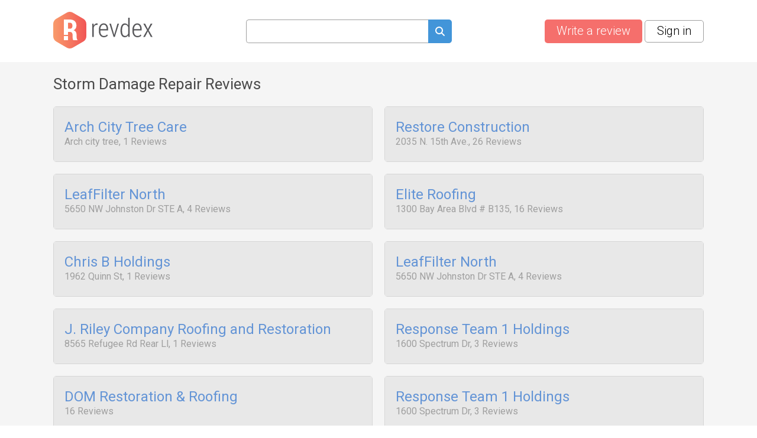

--- FILE ---
content_type: text/html; charset=utf-8
request_url: https://www.revdex.com/category/storm-damage-repair/16251452
body_size: 5036
content:
<!DOCTYPE html>
<html lang="en">
<head>
    
	<title>Storm Damage Repair Reviews | Revdex.com</title>
    <link rel="preconnect" href="//fonts.gstatic.com">
    <link rel="preconnect" href="//www.google-analytics.com">
    <link rel="preconnect" href="//adservice.google.com">
    <link rel="preconnect" href="//www.google.com">
	<meta http-equiv="Content-Type" content="text/html; charset=UTF-8" />
	<meta name="description" content="FREE detailed review on Storm Damage Repair. Free-hand consumer reviews, recommendations, ratings and complaints of the local businesses." />
	<meta name="keywords" content="" />
	<meta name="viewport" content="width=device-width, user-scalable=yes, initial-scale=1, minimum-scale=1,maximum-scale=2">
	<meta name="apple-mobile-web-app-capable" content="yes">	
    <link rel="next" href="/category/storm-damage-repair/16251452/page/2" /><link rel="canonical" href="https://www.revdex.com/category/storm-damage-repair/16251452" />
    
    <link rel="apple-touch-icon" sizes="180x180" href="/themes/revdex/img/favicons/apple-touch-icon.png?v=1">
<link rel="icon" type="image/png" sizes="32x32" href="/themes/revdex/img/favicons/favicon-32x32.png?v=1">
<link rel="icon" type="image/png" sizes="16x16" href="/themes/revdex/img/favicons/favicon-16x16.png?v=1">
<link rel="manifest" href="/themes/revdex/img/favicons/site.webmanifest?v=1">
<link rel="mask-icon" href="/themes/revdex/img/favicons/safari-pinned-tab.svg?v=1" color="#5bbad5">
<link rel="shortcut icon" href="/themes/revdex/img/favicons/favicon.ico?v=1">
<meta name="msapplication-TileColor" content="#603cba">
<meta name="theme-color" content="#ffffff">
    <style>
    
    ins { text-decoration:none; width:100% }
    .advertisement {
        display:flex;
        width:100%;
        flex-direction:column;
        align-items:center;
        justify-content:flex-start;
        padding-bottom:40px;
        box-sizing:border-box;
        position:relative;
    }
    .advertisement > div {
    	height:40px;
    	display:flex;
    	box-sizing:border-box;
    	align-items:flex-end;
    	font-size:11px;
    	color:#8a8d92;
    	padding-bottom:5px;
    }
    .advertisement > code {
    	width:100%;
    	box-sizing:border-box;
    	display:flex;
        justify-content:center;
        align-items:center;
    }
    .ads-top,
    .ads-footer {
		width:100%;
        max-width: 970px;
        height: 90px;
    }
    .ads-inner {
        max-width: 655px;
    }
	.ads-top {
		min-height:90px;
	}
    .ads-footer {
        min-height:250px;
    }
	#adsPlace-top {
		min-height:90px;
		display:flex;
		align-items:center;
		justify-content:center;
	}
    @media all and (max-width: 510px) {
        .ads-inner, .ads-top, .ads-footer {
            max-width:320px;
        }
    }
    @media all and (max-width: 465px) {
        .ads-inner {
            max-width:272px;
        }
    }
    </style>
	<link rel="stylesheet" href="/css/96b3597082d9639536b74dbbddb6ab79.css" media="all" />
    <script>
        (function (list) {
            while ( path = list.pop() )
            {
                var link = document.createElement( "link" );
                link.rel = "stylesheet"; 
                link.href= path;
                document.getElementsByTagName('head')[0].appendChild( link );
            }
        })(["//fonts.googleapis.com/css?family=Roboto:100,300,400,700"]);
        var onload = [];
        var $ = function ( cb ) {
            onload.push( cb );
        };
    </script>

    <!-- Google tag (gtag.js) -->
    <script async src="https://www.googletagmanager.com/gtag/js?id=G-D4NBYSMK7Y"></script>
    <script>
      window.dataLayer = window.dataLayer || [];
      function gtag(){dataLayer.push(arguments);}
      gtag('js', new Date());

      gtag('config', 'G-D4NBYSMK7Y');
    </script>

</head>
<body class="">
	
	<div id="layer-source">
	<div class="layer">
		<div class="overlay"></div>
		<table class="layer">
			<tr>
				<td class="layer">
					<table class="layer-wrapper">
						<tr>
							<td class="layer-wrapper">
								<div class="layer-window">
									<a href="#" class="close" onclick="return layer.close()"></a>
									<div class="layer-content">
										<div class="loader"></div>
									</div>
								</div>
							</td>
						</tr>
					</table>
				</td>
			</tr>
		</table>
	</div>
</div>

    

	<header class="top other content-width">
	<a href="/" class="logo">
		<img src="/themes/revdex/img/logos/logo-gray.svg" alt="Revdex.com" width="168" height="62" />
	</a>
	<div class="top-search" style="text-align:center;">
		<form method="get" action="/search">
			<input type="text" aria-label="Search query" name="q" value="" class="search-fld"><a href="#" aria-label="Submit search query" onclick="$('.top-search form').submit();return false;"><spam class="icon-search search-btn" alt="search"></span></a>
		</form>
        <span class="mobile-icon-close" onclick="$('header.top').toggleClass('open-search')"></span>
	</div>
    <div class="buttons">
        <a href="/add" aria-label="Write a review" class="btn btn-red like-search">Write a review</a> &nbsp;
        
    <a href="#" class="btn btn-white" onclick="return layer.create('/layer/login');">Sign in</a>


        <a href="#" class="search-button" onclick="$('header.top').toggleClass('open-search'); $('header.top input[name=q]').val('').focus(); return false"></a>
    </div>
</header>

<div class="index">
	<div class="content-width">
		<div style="float:right">					</div>
        
        
            <h1>Storm Damage Repair Reviews</h1>
        
        
		<ul id="list" class="freewall">

    <li class="block brick company">
    <div>
            <div class="mid">
                <a href="/reviews/arch-city-tree-care/l19945936" class="title">Arch City Tree Care</a>
                <div class="info">
                    
						
                            Arch city tree,  1 Reviews
							
						
                    
                </div>
                <div class="txt">
                    
                    
                    
                </div>
            </div>
            <hr/>
            <div class="foot">
                <div class="stars">
                    <div>Company rating&nbsp;</div>
                    <div class="star star%rating"></div>
                </div>
                <div class="ilabel reply not-hover"><i></i> 1</div>
            </div>
        </div>
    </li>

    <li class="block brick company">
    <div>
            <div class="mid">
                <a href="/reviews/restore-construction/l18368455" class="title">Restore Construction</a>
                <div class="info">
                    
						
                            2035 N. 15th Ave.,  26 Reviews
							
						
                    
                </div>
                <div class="txt">
                    
                    
                    
                </div>
            </div>
            <hr/>
            <div class="foot">
                <div class="stars">
                    <div>Company rating&nbsp;</div>
                    <div class="star star%rating"></div>
                </div>
                <div class="ilabel reply not-hover"><i></i> 26</div>
            </div>
        </div>
    </li>

    <li class="block brick company">
    <div>
            <div class="mid">
                <a href="/reviews/leaffilter-north/l18364584" class="title">LeafFilter North</a>
                <div class="info">
                    
						
                            5650 NW Johnston Dr STE A,  4 Reviews
							
						
                    
                </div>
                <div class="txt">
                    
                    
                    
                </div>
            </div>
            <hr/>
            <div class="foot">
                <div class="stars">
                    <div>Company rating&nbsp;</div>
                    <div class="star star%rating"></div>
                </div>
                <div class="ilabel reply not-hover"><i></i> 4</div>
            </div>
        </div>
    </li>

    <li class="block brick company">
    <div>
            <div class="mid">
                <a href="/reviews/elite-roofing/l18356048" class="title">Elite Roofing</a>
                <div class="info">
                    
						
                            1300 Bay Area Blvd # B135,  16 Reviews
							
						
                    
                </div>
                <div class="txt">
                    
                    
                    
                </div>
            </div>
            <hr/>
            <div class="foot">
                <div class="stars">
                    <div>Company rating&nbsp;</div>
                    <div class="star star%rating"></div>
                </div>
                <div class="ilabel reply not-hover"><i></i> 16</div>
            </div>
        </div>
    </li>

    <li class="block brick company">
    <div>
            <div class="mid">
                <a href="/reviews/chris-b-holdings/l18347064" class="title">Chris B Holdings</a>
                <div class="info">
                    
						
                            1962 Quinn St,  1 Reviews
							
						
                    
                </div>
                <div class="txt">
                    
                    
                    
                </div>
            </div>
            <hr/>
            <div class="foot">
                <div class="stars">
                    <div>Company rating&nbsp;</div>
                    <div class="star star%rating"></div>
                </div>
                <div class="ilabel reply not-hover"><i></i> 1</div>
            </div>
        </div>
    </li>

    <li class="block brick company">
    <div>
            <div class="mid">
                <a href="/reviews/leaffilter-north/l18309315" class="title">LeafFilter North</a>
                <div class="info">
                    
						
                            5650 NW Johnston Dr STE A,  4 Reviews
							
						
                    
                </div>
                <div class="txt">
                    
                    
                    
                </div>
            </div>
            <hr/>
            <div class="foot">
                <div class="stars">
                    <div>Company rating&nbsp;</div>
                    <div class="star star%rating"></div>
                </div>
                <div class="ilabel reply not-hover"><i></i> 4</div>
            </div>
        </div>
    </li>

    <li class="block brick company">
    <div>
            <div class="mid">
                <a href="/reviews/j-riley-company-roofing-and-restoration/l18293159" class="title">J. Riley Company Roofing and Restoration</a>
                <div class="info">
                    
						
                            8565 Refugee Rd Rear Ll,  1 Reviews
							
						
                    
                </div>
                <div class="txt">
                    
                    
                    
                </div>
            </div>
            <hr/>
            <div class="foot">
                <div class="stars">
                    <div>Company rating&nbsp;</div>
                    <div class="star star%rating"></div>
                </div>
                <div class="ilabel reply not-hover"><i></i> 1</div>
            </div>
        </div>
    </li>

    <li class="block brick company">
    <div>
            <div class="mid">
                <a href="/reviews/response-team-1-holdings/l18281181" class="title">Response Team 1 Holdings</a>
                <div class="info">
                    
						
                            1600 Spectrum Dr,  3 Reviews
							
						
                    
                </div>
                <div class="txt">
                    
                    
                    
                </div>
            </div>
            <hr/>
            <div class="foot">
                <div class="stars">
                    <div>Company rating&nbsp;</div>
                    <div class="star star%rating"></div>
                </div>
                <div class="ilabel reply not-hover"><i></i> 3</div>
            </div>
        </div>
    </li>

    <li class="block brick company">
    <div>
            <div class="mid">
                <a href="/reviews/dom-restoration-roofing/18271589" class="title">DOM Restoration & Roofing</a>
                <div class="info">
                    
						
                             16 Reviews
							

						
                    
                </div>
                <div class="txt">
                    
                    
                    
                </div>
            </div>
            <hr/>
            <div class="foot">
                <div class="stars">
                    <div>Company rating&nbsp;</div>
                    <div class="star star%rating"></div>
                </div>
                <div class="ilabel reply not-hover"><i></i> 16</div>
            </div>
        </div>
    </li>

    <li class="block brick company">
    <div>
            <div class="mid">
                <a href="/reviews/response-team-1-holdings/l18239499" class="title">Response Team 1 Holdings</a>
                <div class="info">
                    
						
                            1600 Spectrum Dr,  3 Reviews
							
						
                    
                </div>
                <div class="txt">
                    
                    
                    
                </div>
            </div>
            <hr/>
            <div class="foot">
                <div class="stars">
                    <div>Company rating&nbsp;</div>
                    <div class="star star%rating"></div>
                </div>
                <div class="ilabel reply not-hover"><i></i> 3</div>
            </div>
        </div>
    </li>

    <li class="block brick company">
    <div>
            <div class="mid">
                <a href="/reviews/elite-roofing/l18235084" class="title">Elite Roofing</a>
                <div class="info">
                    
						
                            1300 Bay Area Blvd # B135,  16 Reviews
							
						
                    
                </div>
                <div class="txt">
                    
                    
                    
                </div>
            </div>
            <hr/>
            <div class="foot">
                <div class="stars">
                    <div>Company rating&nbsp;</div>
                    <div class="star star%rating"></div>
                </div>
                <div class="ilabel reply not-hover"><i></i> 16</div>
            </div>
        </div>
    </li>

    <li class="block brick company">
    <div>
            <div class="mid">
                <a href="/reviews/me-restoration/l18234979" class="title">M&E Restoration</a>
                <div class="info">
                    
						
                             1 Reviews
							
						
                    
                </div>
                <div class="txt">
                    
                    
                    
                </div>
            </div>
            <hr/>
            <div class="foot">
                <div class="stars">
                    <div>Company rating&nbsp;</div>
                    <div class="star star%rating"></div>
                </div>
                <div class="ilabel reply not-hover"><i></i> 1</div>
            </div>
        </div>
    </li>

    <li class="block brick company">
    <div>
            <div class="mid">
                <a href="/reviews/a1-hoosier-construction/l18227903" class="title">A1 Hoosier Construction</a>
                <div class="info">
                    
						
                            419 W Pike St,  1 Reviews
							
						
                    
                </div>
                <div class="txt">
                    
                    
                    
                </div>
            </div>
            <hr/>
            <div class="foot">
                <div class="stars">
                    <div>Company rating&nbsp;</div>
                    <div class="star star%rating"></div>
                </div>
                <div class="ilabel reply not-hover"><i></i> 1</div>
            </div>
        </div>
    </li>

    <li class="block brick company">
    <div>
            <div class="mid">
                <a href="/reviews/lifetime-quality-restoration-and-construction/l18223227" class="title">Lifetime Quality Restoration And Construction</a>
                <div class="info">
                    
						
                            750 Cross Pointe Rd Ste B,  8 Reviews
							
						
                    
                </div>
                <div class="txt">
                    
                    
                    
                </div>
            </div>
            <hr/>
            <div class="foot">
                <div class="stars">
                    <div>Company rating&nbsp;</div>
                    <div class="star star%rating"></div>
                </div>
                <div class="ilabel reply not-hover"><i></i> 8</div>
            </div>
        </div>
    </li>

    <li class="block brick company">
    <div>
            <div class="mid">
                <a href="/reviews/j-riley-company-roofing-and-restoration/l18180574" class="title">J. Riley Company Roofing and Restoration</a>
                <div class="info">
                    
						
                            8565 Refugee Rd Rear Ll,  2 Reviews
							
						
                    
                </div>
                <div class="txt">
                    
                    
                    
                </div>
            </div>
            <hr/>
            <div class="foot">
                <div class="stars">
                    <div>Company rating&nbsp;</div>
                    <div class="star star%rating"></div>
                </div>
                <div class="ilabel reply not-hover"><i></i> 2</div>
            </div>
        </div>
    </li>

    <li class="block brick company">
    <div>
            <div class="mid">
                <a href="/reviews/armor-xteriors/l18166417" class="title">Armor Xteriors</a>
                <div class="info">
                    
						
                            PO Box 951,  1 Reviews
							
						
                    
                </div>
                <div class="txt">
                    
                    
                    
                </div>
            </div>
            <hr/>
            <div class="foot">
                <div class="stars">
                    <div>Company rating&nbsp;</div>
                    <div class="star star%rating"></div>
                </div>
                <div class="ilabel reply not-hover"><i></i> 1</div>
            </div>
        </div>
    </li>

    <li class="block brick company">
    <div>
            <div class="mid">
                <a href="/reviews/capital-construction-services/l18161617" class="title">Capital Construction Services</a>
                <div class="info">
                    
						
                            100 E Whitestone Blvd Ste 148-302,  1 Reviews
							
						
                    
                </div>
                <div class="txt">
                    
                    
                    
                </div>
            </div>
            <hr/>
            <div class="foot">
                <div class="stars">
                    <div>Company rating&nbsp;</div>
                    <div class="star star%rating"></div>
                </div>
                <div class="ilabel reply not-hover"><i></i> 1</div>
            </div>
        </div>
    </li>

    <li class="block brick company">
    <div>
            <div class="mid">
                <a href="/reviews/valiant-roofing/l18145795" class="title">Valiant Roofing</a>
                <div class="info">
                    
						
                            2039 Sherman Rd,  1 Reviews
							
						
                    
                </div>
                <div class="txt">
                    
                    
                    
                </div>
            </div>
            <hr/>
            <div class="foot">
                <div class="stars">
                    <div>Company rating&nbsp;</div>
                    <div class="star star%rating"></div>
                </div>
                <div class="ilabel reply not-hover"><i></i> 1</div>
            </div>
        </div>
    </li>

    <li class="block brick company">
    <div>
            <div class="mid">
                <a href="/reviews/leaffilter-north/l18144426" class="title">LeafFilter North</a>
                <div class="info">
                    
						
                            2144 Brighton Henrietta Town Line Rd Ste 400,  15 Reviews
							
						
                    
                </div>
                <div class="txt">
                    
                    
                    
                </div>
            </div>
            <hr/>
            <div class="foot">
                <div class="stars">
                    <div>Company rating&nbsp;</div>
                    <div class="star star%rating"></div>
                </div>
                <div class="ilabel reply not-hover"><i></i> 15</div>
            </div>
        </div>
    </li>

    <li class="block brick company">
    <div>
            <div class="mid">
                <a href="/reviews/response-team-1-holdings/l18126773" class="title">Response Team 1 Holdings</a>
                <div class="info">
                    
						
                            1600 Spectrum Dr,  3 Reviews
							
						
                    
                </div>
                <div class="txt">
                    
                    
                    
                </div>
            </div>
            <hr/>
            <div class="foot">
                <div class="stars">
                    <div>Company rating&nbsp;</div>
                    <div class="star star%rating"></div>
                </div>
                <div class="ilabel reply not-hover"><i></i> 3</div>
            </div>
        </div>
    </li>

</ul>
<div id="reply-source">
	<div class="reply-form" style="display:none;padding-bottom:80px;">
		<form action="/new_complaint" method="post" class="form itemreply" onsubmit="return checkGoogleRecaptchaForForm( this, function ( form ) { return formSubmit( form ); } );">
			<input type="hidden" name="replyID" value="" />	
			<input type="hidden" name="minlen" value="0" />
			<input type="hidden" name="company" value="%companyName">
			<input type="hidden" name="css-class" value="form.itemreply" />
			<input type="hidden" name="html-options" value="errors-no-delay" />
			<div class="errors no-bg-color">Empty reviews don't really do much!</div>
			<div class="fld">
			    <textarea name="txt" placeholder="Your reply" style="width:100%;height:140px"></textarea>
                <div class="msg"></div>
			</div>
			<div class="fld upload-files">
                <div class="ui">
                    <input type="file" name="file" multiple />
                    <img src="/themes/revdex/img/upload.svg" class="upload-image" alt="Upload here" title="Upload">
                    <span class="description">Increase visibility and credibility of your review by <div class="browse">adding a photo</div></span>
                </div>
                <div class="images">
                    <template class="upload-file-template">
                        <div class="file" id="">
                            <div class="thumb" style="background-image:url('/themes/revdex/img/upload-file.svg')"></div>
                            <div class="content">
                                <span class="name"></span>
                                <div class="split">
                                    <span class="status">Uploading</span>
                                    <div class="progress"><div></div></div>
                                </div>
                            </div>
                            <span class="delete">&#128473;</span>
                        </div>
                    </template>
                </div>
            </div>
			<div class="fld"></div>
			<div>
				<div aria-label="Reply" class="btn btn-green" onclick="$(this).closest('form.itemreply').submit();return false;">Reply</div>
				<div aria-label="Close" class="btn btn-red not-float" onclick="hideReply();return false"> Close </div>
			</div>
		</form>
	</div>
</div>
<nav class="pagination">
	<table><tr><td>
		<span class="prev active">&lsaquo;</span><span class="active">1</span><a href="/category/storm-damage-repair/16251452/page/2">2</a><a href="/category/storm-damage-repair/16251452/page/3">3</a><a href="/category/storm-damage-repair/16251452/page/4">4</a><a href="/category/storm-damage-repair/16251452/page/5">5</a><a href="/category/storm-damage-repair/16251452/page/6">6</a><a href="/category/storm-damage-repair/16251452/page/7">7</a><a href="/category/storm-damage-repair/16251452/page/8">8</a><a href="/category/storm-damage-repair/16251452/page/9">9</a><a href="/category/storm-damage-repair/16251452/page/2" class="next">&rsaquo;</a>
		
						
						
						
						
						
						
	</td></tr></table>
</nav>	
	</div>
</div>
<script>
    $(function() {
        var wall = new freewall(".freewall");
        wall.reset({
            selector: '.brick',
            animate: true,
            gutterX: 20,
            gutterY: 20,
            cellW: 250,
            cellH: 'auto',
            onResize: function() {
                wall.fitWidth();
            }
        });
        wall.fitWidth();
    })
</script>
<div class="foot-note">
	<div class="content-width">
		<a href="/list/a">A</a> | <a href="/list/b">B</a> | <a href="/list/c">C</a> | <a href="/list/d">D</a> | <a href="/list/e">E</a> | <a href="/list/f">F</a> | <a href="/list/g">G</a> | <a href="/list/h">H</a> | <a href="/list/i">I</a> | <a href="/list/j">J</a> | <a href="/list/k">K</a> | <a href="/list/l">L</a> | <a href="/list/m">M</a> | <a href="/list/n">N</a> | <a href="/list/o">O</a> | <a href="/list/p">P</a> | <a href="/list/q">Q</a> | <a href="/list/r">R</a> | <a href="/list/s">S</a> | <a href="/list/t">T</a> | <a href="/list/u">U</a> | <a href="/list/v">V</a> | <a href="/list/w">W</a> | <a href="/list/x">X</a> | <a href="/list/y">Y</a> | <a href="/list/z">Z</a> | <a href="/new-reviews">New</a> | <a href="/reviews-updated">Updated</a>
	</div>
</div>
<footer>
	<div class="content-width">
		<table>
			<tr>
				<td>
					<h3>About us</h3>
					<hr/>
					<span class="color-aaa">
                    Revdex's aim is to improve the connection between consumers and businesses. We provide the customers with an opportunity to browse and post the complaints and reviews 
                    about businesses and we make it easier for their voice to be heard by the companies.
						</span>
                </td>
				<td>
					<h3>Links</h3>
					<hr/>
					<a href="/">Home</a><br/>
					<a href="/terms">Terms of Use</a><br/>
					<a href="/policy">Privacy Policy</a><br/>
					<a href="/cookies">Cookie Policy</a><br/>
					<a href="/personal-data">Personal Data</a><br/>
					<a href="/useful-links">Useful Links</a><br/>
                </td>
				<td>
					<h3>Contact us</h3>
					<hr/> 
					<a href="/contact-us">Contact Us</a>
				</td>
			</tr>
			<tr>
				<td colspan="3" class="color-aaa">
					<br>
					This site is protected by reCAPTCHA and the Google
					<a href="https://policies.google.com/privacy" rel="noopener noreferrer nofollow">Privacy Policy</a> and
					<a href="https://policies.google.com/terms" rel="noopener noreferrer nofollow">Terms of Service</a> apply.
					<hr/>
					© 2026 Revdex all rights reserved
				</td>
			</tr>
		</table>
	</div>
</footer>


	<script>var PUBLIC_URL = '';</script>
	<script>

    $(function () {
        $( ".top-search input[name=q]" ).autocomplete({
            source: function( request, response ) {
                $.ajax({
                    url: "/ajax/company_autocomplete_sphx",
                    dataType: "json",
                    data: {
                      term: request.term
                    },
                    success: function( data ) {
                        response( data );
                    }
                });
            },
            minLength: 2,
            select: function( event, ui ) {
                setTimeout(function(){ $(event.target.form).submit(); }, 1);
            },
        }).autocomplete("instance")._renderItem = function( ul, item ) {
            return $( "<li>" )
                .append( "<div class='autocomplete-search-item'><div class='logo'>"+(item.logo ? "<img src='"+item.logo+"' />" : "")+"</div><div class='label'>" + item.label + "</div></div>" )
                .appendTo( ul );
        };
    });

</script>

	

    <script src="https://www.google.com/recaptcha/api.js?render=6Lc8RQYaAAAAALn1B-5zFHrrZlsa0LJCRJf3CJ2U"></script>
<script>
function checkGoogleRecaptchaForForm( form, successCallback )
{
    var isActive = true;
    
    if ( !isActive )
        return successCallback( form );
    
    grecaptcha.ready( function () {
        grecaptcha.execute('6Lc8RQYaAAAAALn1B-5zFHrrZlsa0LJCRJf3CJ2U').then(function (token) {
            if ( $(form).find( "input[name=google-recaptcha-token]" ).length == 0 )
            {
                $(form).append( '<input type="hidden" name="google-recaptcha-token">' );        
            }
            
            $(form).find( "input[name=google-recaptcha-token]" ).val( token );
            
            return successCallback( form );
        });
    });
    
    return false;
}
</script><style>.grecaptcha-badge { visibility: hidden; }</style>
    
	<script>
        (function () {
            var s = document.createElement( "script" );
            var r = false;
            s.type = 'text/javascript';
            s.src = "/js/c3ef14a9a799ba4372e33b1c5004eeb5.js?v=1768830053";
            s.onload = s.onreadystatechange = function() {
                if ( !r && ( !this.readyState || this.readyState == 'complete' ) )
                {
                    r = true;
                    while( cb = onload.pop() )
                    {
                        try{
                            cb();
                        }catch(e) {
                            console.log(e);
                        }
                    }
                }
            };
            document.getElementsByTagName('body')[0].appendChild( s );
        })();
	</script>
</body>
</html>


--- FILE ---
content_type: text/html; charset=utf-8
request_url: https://www.google.com/recaptcha/api2/anchor?ar=1&k=6Lc8RQYaAAAAALn1B-5zFHrrZlsa0LJCRJf3CJ2U&co=aHR0cHM6Ly93d3cucmV2ZGV4LmNvbTo0NDM.&hl=en&v=PoyoqOPhxBO7pBk68S4YbpHZ&size=invisible&anchor-ms=20000&execute-ms=30000&cb=n1q5nq4j28n
body_size: 48981
content:
<!DOCTYPE HTML><html dir="ltr" lang="en"><head><meta http-equiv="Content-Type" content="text/html; charset=UTF-8">
<meta http-equiv="X-UA-Compatible" content="IE=edge">
<title>reCAPTCHA</title>
<style type="text/css">
/* cyrillic-ext */
@font-face {
  font-family: 'Roboto';
  font-style: normal;
  font-weight: 400;
  font-stretch: 100%;
  src: url(//fonts.gstatic.com/s/roboto/v48/KFO7CnqEu92Fr1ME7kSn66aGLdTylUAMa3GUBHMdazTgWw.woff2) format('woff2');
  unicode-range: U+0460-052F, U+1C80-1C8A, U+20B4, U+2DE0-2DFF, U+A640-A69F, U+FE2E-FE2F;
}
/* cyrillic */
@font-face {
  font-family: 'Roboto';
  font-style: normal;
  font-weight: 400;
  font-stretch: 100%;
  src: url(//fonts.gstatic.com/s/roboto/v48/KFO7CnqEu92Fr1ME7kSn66aGLdTylUAMa3iUBHMdazTgWw.woff2) format('woff2');
  unicode-range: U+0301, U+0400-045F, U+0490-0491, U+04B0-04B1, U+2116;
}
/* greek-ext */
@font-face {
  font-family: 'Roboto';
  font-style: normal;
  font-weight: 400;
  font-stretch: 100%;
  src: url(//fonts.gstatic.com/s/roboto/v48/KFO7CnqEu92Fr1ME7kSn66aGLdTylUAMa3CUBHMdazTgWw.woff2) format('woff2');
  unicode-range: U+1F00-1FFF;
}
/* greek */
@font-face {
  font-family: 'Roboto';
  font-style: normal;
  font-weight: 400;
  font-stretch: 100%;
  src: url(//fonts.gstatic.com/s/roboto/v48/KFO7CnqEu92Fr1ME7kSn66aGLdTylUAMa3-UBHMdazTgWw.woff2) format('woff2');
  unicode-range: U+0370-0377, U+037A-037F, U+0384-038A, U+038C, U+038E-03A1, U+03A3-03FF;
}
/* math */
@font-face {
  font-family: 'Roboto';
  font-style: normal;
  font-weight: 400;
  font-stretch: 100%;
  src: url(//fonts.gstatic.com/s/roboto/v48/KFO7CnqEu92Fr1ME7kSn66aGLdTylUAMawCUBHMdazTgWw.woff2) format('woff2');
  unicode-range: U+0302-0303, U+0305, U+0307-0308, U+0310, U+0312, U+0315, U+031A, U+0326-0327, U+032C, U+032F-0330, U+0332-0333, U+0338, U+033A, U+0346, U+034D, U+0391-03A1, U+03A3-03A9, U+03B1-03C9, U+03D1, U+03D5-03D6, U+03F0-03F1, U+03F4-03F5, U+2016-2017, U+2034-2038, U+203C, U+2040, U+2043, U+2047, U+2050, U+2057, U+205F, U+2070-2071, U+2074-208E, U+2090-209C, U+20D0-20DC, U+20E1, U+20E5-20EF, U+2100-2112, U+2114-2115, U+2117-2121, U+2123-214F, U+2190, U+2192, U+2194-21AE, U+21B0-21E5, U+21F1-21F2, U+21F4-2211, U+2213-2214, U+2216-22FF, U+2308-230B, U+2310, U+2319, U+231C-2321, U+2336-237A, U+237C, U+2395, U+239B-23B7, U+23D0, U+23DC-23E1, U+2474-2475, U+25AF, U+25B3, U+25B7, U+25BD, U+25C1, U+25CA, U+25CC, U+25FB, U+266D-266F, U+27C0-27FF, U+2900-2AFF, U+2B0E-2B11, U+2B30-2B4C, U+2BFE, U+3030, U+FF5B, U+FF5D, U+1D400-1D7FF, U+1EE00-1EEFF;
}
/* symbols */
@font-face {
  font-family: 'Roboto';
  font-style: normal;
  font-weight: 400;
  font-stretch: 100%;
  src: url(//fonts.gstatic.com/s/roboto/v48/KFO7CnqEu92Fr1ME7kSn66aGLdTylUAMaxKUBHMdazTgWw.woff2) format('woff2');
  unicode-range: U+0001-000C, U+000E-001F, U+007F-009F, U+20DD-20E0, U+20E2-20E4, U+2150-218F, U+2190, U+2192, U+2194-2199, U+21AF, U+21E6-21F0, U+21F3, U+2218-2219, U+2299, U+22C4-22C6, U+2300-243F, U+2440-244A, U+2460-24FF, U+25A0-27BF, U+2800-28FF, U+2921-2922, U+2981, U+29BF, U+29EB, U+2B00-2BFF, U+4DC0-4DFF, U+FFF9-FFFB, U+10140-1018E, U+10190-1019C, U+101A0, U+101D0-101FD, U+102E0-102FB, U+10E60-10E7E, U+1D2C0-1D2D3, U+1D2E0-1D37F, U+1F000-1F0FF, U+1F100-1F1AD, U+1F1E6-1F1FF, U+1F30D-1F30F, U+1F315, U+1F31C, U+1F31E, U+1F320-1F32C, U+1F336, U+1F378, U+1F37D, U+1F382, U+1F393-1F39F, U+1F3A7-1F3A8, U+1F3AC-1F3AF, U+1F3C2, U+1F3C4-1F3C6, U+1F3CA-1F3CE, U+1F3D4-1F3E0, U+1F3ED, U+1F3F1-1F3F3, U+1F3F5-1F3F7, U+1F408, U+1F415, U+1F41F, U+1F426, U+1F43F, U+1F441-1F442, U+1F444, U+1F446-1F449, U+1F44C-1F44E, U+1F453, U+1F46A, U+1F47D, U+1F4A3, U+1F4B0, U+1F4B3, U+1F4B9, U+1F4BB, U+1F4BF, U+1F4C8-1F4CB, U+1F4D6, U+1F4DA, U+1F4DF, U+1F4E3-1F4E6, U+1F4EA-1F4ED, U+1F4F7, U+1F4F9-1F4FB, U+1F4FD-1F4FE, U+1F503, U+1F507-1F50B, U+1F50D, U+1F512-1F513, U+1F53E-1F54A, U+1F54F-1F5FA, U+1F610, U+1F650-1F67F, U+1F687, U+1F68D, U+1F691, U+1F694, U+1F698, U+1F6AD, U+1F6B2, U+1F6B9-1F6BA, U+1F6BC, U+1F6C6-1F6CF, U+1F6D3-1F6D7, U+1F6E0-1F6EA, U+1F6F0-1F6F3, U+1F6F7-1F6FC, U+1F700-1F7FF, U+1F800-1F80B, U+1F810-1F847, U+1F850-1F859, U+1F860-1F887, U+1F890-1F8AD, U+1F8B0-1F8BB, U+1F8C0-1F8C1, U+1F900-1F90B, U+1F93B, U+1F946, U+1F984, U+1F996, U+1F9E9, U+1FA00-1FA6F, U+1FA70-1FA7C, U+1FA80-1FA89, U+1FA8F-1FAC6, U+1FACE-1FADC, U+1FADF-1FAE9, U+1FAF0-1FAF8, U+1FB00-1FBFF;
}
/* vietnamese */
@font-face {
  font-family: 'Roboto';
  font-style: normal;
  font-weight: 400;
  font-stretch: 100%;
  src: url(//fonts.gstatic.com/s/roboto/v48/KFO7CnqEu92Fr1ME7kSn66aGLdTylUAMa3OUBHMdazTgWw.woff2) format('woff2');
  unicode-range: U+0102-0103, U+0110-0111, U+0128-0129, U+0168-0169, U+01A0-01A1, U+01AF-01B0, U+0300-0301, U+0303-0304, U+0308-0309, U+0323, U+0329, U+1EA0-1EF9, U+20AB;
}
/* latin-ext */
@font-face {
  font-family: 'Roboto';
  font-style: normal;
  font-weight: 400;
  font-stretch: 100%;
  src: url(//fonts.gstatic.com/s/roboto/v48/KFO7CnqEu92Fr1ME7kSn66aGLdTylUAMa3KUBHMdazTgWw.woff2) format('woff2');
  unicode-range: U+0100-02BA, U+02BD-02C5, U+02C7-02CC, U+02CE-02D7, U+02DD-02FF, U+0304, U+0308, U+0329, U+1D00-1DBF, U+1E00-1E9F, U+1EF2-1EFF, U+2020, U+20A0-20AB, U+20AD-20C0, U+2113, U+2C60-2C7F, U+A720-A7FF;
}
/* latin */
@font-face {
  font-family: 'Roboto';
  font-style: normal;
  font-weight: 400;
  font-stretch: 100%;
  src: url(//fonts.gstatic.com/s/roboto/v48/KFO7CnqEu92Fr1ME7kSn66aGLdTylUAMa3yUBHMdazQ.woff2) format('woff2');
  unicode-range: U+0000-00FF, U+0131, U+0152-0153, U+02BB-02BC, U+02C6, U+02DA, U+02DC, U+0304, U+0308, U+0329, U+2000-206F, U+20AC, U+2122, U+2191, U+2193, U+2212, U+2215, U+FEFF, U+FFFD;
}
/* cyrillic-ext */
@font-face {
  font-family: 'Roboto';
  font-style: normal;
  font-weight: 500;
  font-stretch: 100%;
  src: url(//fonts.gstatic.com/s/roboto/v48/KFO7CnqEu92Fr1ME7kSn66aGLdTylUAMa3GUBHMdazTgWw.woff2) format('woff2');
  unicode-range: U+0460-052F, U+1C80-1C8A, U+20B4, U+2DE0-2DFF, U+A640-A69F, U+FE2E-FE2F;
}
/* cyrillic */
@font-face {
  font-family: 'Roboto';
  font-style: normal;
  font-weight: 500;
  font-stretch: 100%;
  src: url(//fonts.gstatic.com/s/roboto/v48/KFO7CnqEu92Fr1ME7kSn66aGLdTylUAMa3iUBHMdazTgWw.woff2) format('woff2');
  unicode-range: U+0301, U+0400-045F, U+0490-0491, U+04B0-04B1, U+2116;
}
/* greek-ext */
@font-face {
  font-family: 'Roboto';
  font-style: normal;
  font-weight: 500;
  font-stretch: 100%;
  src: url(//fonts.gstatic.com/s/roboto/v48/KFO7CnqEu92Fr1ME7kSn66aGLdTylUAMa3CUBHMdazTgWw.woff2) format('woff2');
  unicode-range: U+1F00-1FFF;
}
/* greek */
@font-face {
  font-family: 'Roboto';
  font-style: normal;
  font-weight: 500;
  font-stretch: 100%;
  src: url(//fonts.gstatic.com/s/roboto/v48/KFO7CnqEu92Fr1ME7kSn66aGLdTylUAMa3-UBHMdazTgWw.woff2) format('woff2');
  unicode-range: U+0370-0377, U+037A-037F, U+0384-038A, U+038C, U+038E-03A1, U+03A3-03FF;
}
/* math */
@font-face {
  font-family: 'Roboto';
  font-style: normal;
  font-weight: 500;
  font-stretch: 100%;
  src: url(//fonts.gstatic.com/s/roboto/v48/KFO7CnqEu92Fr1ME7kSn66aGLdTylUAMawCUBHMdazTgWw.woff2) format('woff2');
  unicode-range: U+0302-0303, U+0305, U+0307-0308, U+0310, U+0312, U+0315, U+031A, U+0326-0327, U+032C, U+032F-0330, U+0332-0333, U+0338, U+033A, U+0346, U+034D, U+0391-03A1, U+03A3-03A9, U+03B1-03C9, U+03D1, U+03D5-03D6, U+03F0-03F1, U+03F4-03F5, U+2016-2017, U+2034-2038, U+203C, U+2040, U+2043, U+2047, U+2050, U+2057, U+205F, U+2070-2071, U+2074-208E, U+2090-209C, U+20D0-20DC, U+20E1, U+20E5-20EF, U+2100-2112, U+2114-2115, U+2117-2121, U+2123-214F, U+2190, U+2192, U+2194-21AE, U+21B0-21E5, U+21F1-21F2, U+21F4-2211, U+2213-2214, U+2216-22FF, U+2308-230B, U+2310, U+2319, U+231C-2321, U+2336-237A, U+237C, U+2395, U+239B-23B7, U+23D0, U+23DC-23E1, U+2474-2475, U+25AF, U+25B3, U+25B7, U+25BD, U+25C1, U+25CA, U+25CC, U+25FB, U+266D-266F, U+27C0-27FF, U+2900-2AFF, U+2B0E-2B11, U+2B30-2B4C, U+2BFE, U+3030, U+FF5B, U+FF5D, U+1D400-1D7FF, U+1EE00-1EEFF;
}
/* symbols */
@font-face {
  font-family: 'Roboto';
  font-style: normal;
  font-weight: 500;
  font-stretch: 100%;
  src: url(//fonts.gstatic.com/s/roboto/v48/KFO7CnqEu92Fr1ME7kSn66aGLdTylUAMaxKUBHMdazTgWw.woff2) format('woff2');
  unicode-range: U+0001-000C, U+000E-001F, U+007F-009F, U+20DD-20E0, U+20E2-20E4, U+2150-218F, U+2190, U+2192, U+2194-2199, U+21AF, U+21E6-21F0, U+21F3, U+2218-2219, U+2299, U+22C4-22C6, U+2300-243F, U+2440-244A, U+2460-24FF, U+25A0-27BF, U+2800-28FF, U+2921-2922, U+2981, U+29BF, U+29EB, U+2B00-2BFF, U+4DC0-4DFF, U+FFF9-FFFB, U+10140-1018E, U+10190-1019C, U+101A0, U+101D0-101FD, U+102E0-102FB, U+10E60-10E7E, U+1D2C0-1D2D3, U+1D2E0-1D37F, U+1F000-1F0FF, U+1F100-1F1AD, U+1F1E6-1F1FF, U+1F30D-1F30F, U+1F315, U+1F31C, U+1F31E, U+1F320-1F32C, U+1F336, U+1F378, U+1F37D, U+1F382, U+1F393-1F39F, U+1F3A7-1F3A8, U+1F3AC-1F3AF, U+1F3C2, U+1F3C4-1F3C6, U+1F3CA-1F3CE, U+1F3D4-1F3E0, U+1F3ED, U+1F3F1-1F3F3, U+1F3F5-1F3F7, U+1F408, U+1F415, U+1F41F, U+1F426, U+1F43F, U+1F441-1F442, U+1F444, U+1F446-1F449, U+1F44C-1F44E, U+1F453, U+1F46A, U+1F47D, U+1F4A3, U+1F4B0, U+1F4B3, U+1F4B9, U+1F4BB, U+1F4BF, U+1F4C8-1F4CB, U+1F4D6, U+1F4DA, U+1F4DF, U+1F4E3-1F4E6, U+1F4EA-1F4ED, U+1F4F7, U+1F4F9-1F4FB, U+1F4FD-1F4FE, U+1F503, U+1F507-1F50B, U+1F50D, U+1F512-1F513, U+1F53E-1F54A, U+1F54F-1F5FA, U+1F610, U+1F650-1F67F, U+1F687, U+1F68D, U+1F691, U+1F694, U+1F698, U+1F6AD, U+1F6B2, U+1F6B9-1F6BA, U+1F6BC, U+1F6C6-1F6CF, U+1F6D3-1F6D7, U+1F6E0-1F6EA, U+1F6F0-1F6F3, U+1F6F7-1F6FC, U+1F700-1F7FF, U+1F800-1F80B, U+1F810-1F847, U+1F850-1F859, U+1F860-1F887, U+1F890-1F8AD, U+1F8B0-1F8BB, U+1F8C0-1F8C1, U+1F900-1F90B, U+1F93B, U+1F946, U+1F984, U+1F996, U+1F9E9, U+1FA00-1FA6F, U+1FA70-1FA7C, U+1FA80-1FA89, U+1FA8F-1FAC6, U+1FACE-1FADC, U+1FADF-1FAE9, U+1FAF0-1FAF8, U+1FB00-1FBFF;
}
/* vietnamese */
@font-face {
  font-family: 'Roboto';
  font-style: normal;
  font-weight: 500;
  font-stretch: 100%;
  src: url(//fonts.gstatic.com/s/roboto/v48/KFO7CnqEu92Fr1ME7kSn66aGLdTylUAMa3OUBHMdazTgWw.woff2) format('woff2');
  unicode-range: U+0102-0103, U+0110-0111, U+0128-0129, U+0168-0169, U+01A0-01A1, U+01AF-01B0, U+0300-0301, U+0303-0304, U+0308-0309, U+0323, U+0329, U+1EA0-1EF9, U+20AB;
}
/* latin-ext */
@font-face {
  font-family: 'Roboto';
  font-style: normal;
  font-weight: 500;
  font-stretch: 100%;
  src: url(//fonts.gstatic.com/s/roboto/v48/KFO7CnqEu92Fr1ME7kSn66aGLdTylUAMa3KUBHMdazTgWw.woff2) format('woff2');
  unicode-range: U+0100-02BA, U+02BD-02C5, U+02C7-02CC, U+02CE-02D7, U+02DD-02FF, U+0304, U+0308, U+0329, U+1D00-1DBF, U+1E00-1E9F, U+1EF2-1EFF, U+2020, U+20A0-20AB, U+20AD-20C0, U+2113, U+2C60-2C7F, U+A720-A7FF;
}
/* latin */
@font-face {
  font-family: 'Roboto';
  font-style: normal;
  font-weight: 500;
  font-stretch: 100%;
  src: url(//fonts.gstatic.com/s/roboto/v48/KFO7CnqEu92Fr1ME7kSn66aGLdTylUAMa3yUBHMdazQ.woff2) format('woff2');
  unicode-range: U+0000-00FF, U+0131, U+0152-0153, U+02BB-02BC, U+02C6, U+02DA, U+02DC, U+0304, U+0308, U+0329, U+2000-206F, U+20AC, U+2122, U+2191, U+2193, U+2212, U+2215, U+FEFF, U+FFFD;
}
/* cyrillic-ext */
@font-face {
  font-family: 'Roboto';
  font-style: normal;
  font-weight: 900;
  font-stretch: 100%;
  src: url(//fonts.gstatic.com/s/roboto/v48/KFO7CnqEu92Fr1ME7kSn66aGLdTylUAMa3GUBHMdazTgWw.woff2) format('woff2');
  unicode-range: U+0460-052F, U+1C80-1C8A, U+20B4, U+2DE0-2DFF, U+A640-A69F, U+FE2E-FE2F;
}
/* cyrillic */
@font-face {
  font-family: 'Roboto';
  font-style: normal;
  font-weight: 900;
  font-stretch: 100%;
  src: url(//fonts.gstatic.com/s/roboto/v48/KFO7CnqEu92Fr1ME7kSn66aGLdTylUAMa3iUBHMdazTgWw.woff2) format('woff2');
  unicode-range: U+0301, U+0400-045F, U+0490-0491, U+04B0-04B1, U+2116;
}
/* greek-ext */
@font-face {
  font-family: 'Roboto';
  font-style: normal;
  font-weight: 900;
  font-stretch: 100%;
  src: url(//fonts.gstatic.com/s/roboto/v48/KFO7CnqEu92Fr1ME7kSn66aGLdTylUAMa3CUBHMdazTgWw.woff2) format('woff2');
  unicode-range: U+1F00-1FFF;
}
/* greek */
@font-face {
  font-family: 'Roboto';
  font-style: normal;
  font-weight: 900;
  font-stretch: 100%;
  src: url(//fonts.gstatic.com/s/roboto/v48/KFO7CnqEu92Fr1ME7kSn66aGLdTylUAMa3-UBHMdazTgWw.woff2) format('woff2');
  unicode-range: U+0370-0377, U+037A-037F, U+0384-038A, U+038C, U+038E-03A1, U+03A3-03FF;
}
/* math */
@font-face {
  font-family: 'Roboto';
  font-style: normal;
  font-weight: 900;
  font-stretch: 100%;
  src: url(//fonts.gstatic.com/s/roboto/v48/KFO7CnqEu92Fr1ME7kSn66aGLdTylUAMawCUBHMdazTgWw.woff2) format('woff2');
  unicode-range: U+0302-0303, U+0305, U+0307-0308, U+0310, U+0312, U+0315, U+031A, U+0326-0327, U+032C, U+032F-0330, U+0332-0333, U+0338, U+033A, U+0346, U+034D, U+0391-03A1, U+03A3-03A9, U+03B1-03C9, U+03D1, U+03D5-03D6, U+03F0-03F1, U+03F4-03F5, U+2016-2017, U+2034-2038, U+203C, U+2040, U+2043, U+2047, U+2050, U+2057, U+205F, U+2070-2071, U+2074-208E, U+2090-209C, U+20D0-20DC, U+20E1, U+20E5-20EF, U+2100-2112, U+2114-2115, U+2117-2121, U+2123-214F, U+2190, U+2192, U+2194-21AE, U+21B0-21E5, U+21F1-21F2, U+21F4-2211, U+2213-2214, U+2216-22FF, U+2308-230B, U+2310, U+2319, U+231C-2321, U+2336-237A, U+237C, U+2395, U+239B-23B7, U+23D0, U+23DC-23E1, U+2474-2475, U+25AF, U+25B3, U+25B7, U+25BD, U+25C1, U+25CA, U+25CC, U+25FB, U+266D-266F, U+27C0-27FF, U+2900-2AFF, U+2B0E-2B11, U+2B30-2B4C, U+2BFE, U+3030, U+FF5B, U+FF5D, U+1D400-1D7FF, U+1EE00-1EEFF;
}
/* symbols */
@font-face {
  font-family: 'Roboto';
  font-style: normal;
  font-weight: 900;
  font-stretch: 100%;
  src: url(//fonts.gstatic.com/s/roboto/v48/KFO7CnqEu92Fr1ME7kSn66aGLdTylUAMaxKUBHMdazTgWw.woff2) format('woff2');
  unicode-range: U+0001-000C, U+000E-001F, U+007F-009F, U+20DD-20E0, U+20E2-20E4, U+2150-218F, U+2190, U+2192, U+2194-2199, U+21AF, U+21E6-21F0, U+21F3, U+2218-2219, U+2299, U+22C4-22C6, U+2300-243F, U+2440-244A, U+2460-24FF, U+25A0-27BF, U+2800-28FF, U+2921-2922, U+2981, U+29BF, U+29EB, U+2B00-2BFF, U+4DC0-4DFF, U+FFF9-FFFB, U+10140-1018E, U+10190-1019C, U+101A0, U+101D0-101FD, U+102E0-102FB, U+10E60-10E7E, U+1D2C0-1D2D3, U+1D2E0-1D37F, U+1F000-1F0FF, U+1F100-1F1AD, U+1F1E6-1F1FF, U+1F30D-1F30F, U+1F315, U+1F31C, U+1F31E, U+1F320-1F32C, U+1F336, U+1F378, U+1F37D, U+1F382, U+1F393-1F39F, U+1F3A7-1F3A8, U+1F3AC-1F3AF, U+1F3C2, U+1F3C4-1F3C6, U+1F3CA-1F3CE, U+1F3D4-1F3E0, U+1F3ED, U+1F3F1-1F3F3, U+1F3F5-1F3F7, U+1F408, U+1F415, U+1F41F, U+1F426, U+1F43F, U+1F441-1F442, U+1F444, U+1F446-1F449, U+1F44C-1F44E, U+1F453, U+1F46A, U+1F47D, U+1F4A3, U+1F4B0, U+1F4B3, U+1F4B9, U+1F4BB, U+1F4BF, U+1F4C8-1F4CB, U+1F4D6, U+1F4DA, U+1F4DF, U+1F4E3-1F4E6, U+1F4EA-1F4ED, U+1F4F7, U+1F4F9-1F4FB, U+1F4FD-1F4FE, U+1F503, U+1F507-1F50B, U+1F50D, U+1F512-1F513, U+1F53E-1F54A, U+1F54F-1F5FA, U+1F610, U+1F650-1F67F, U+1F687, U+1F68D, U+1F691, U+1F694, U+1F698, U+1F6AD, U+1F6B2, U+1F6B9-1F6BA, U+1F6BC, U+1F6C6-1F6CF, U+1F6D3-1F6D7, U+1F6E0-1F6EA, U+1F6F0-1F6F3, U+1F6F7-1F6FC, U+1F700-1F7FF, U+1F800-1F80B, U+1F810-1F847, U+1F850-1F859, U+1F860-1F887, U+1F890-1F8AD, U+1F8B0-1F8BB, U+1F8C0-1F8C1, U+1F900-1F90B, U+1F93B, U+1F946, U+1F984, U+1F996, U+1F9E9, U+1FA00-1FA6F, U+1FA70-1FA7C, U+1FA80-1FA89, U+1FA8F-1FAC6, U+1FACE-1FADC, U+1FADF-1FAE9, U+1FAF0-1FAF8, U+1FB00-1FBFF;
}
/* vietnamese */
@font-face {
  font-family: 'Roboto';
  font-style: normal;
  font-weight: 900;
  font-stretch: 100%;
  src: url(//fonts.gstatic.com/s/roboto/v48/KFO7CnqEu92Fr1ME7kSn66aGLdTylUAMa3OUBHMdazTgWw.woff2) format('woff2');
  unicode-range: U+0102-0103, U+0110-0111, U+0128-0129, U+0168-0169, U+01A0-01A1, U+01AF-01B0, U+0300-0301, U+0303-0304, U+0308-0309, U+0323, U+0329, U+1EA0-1EF9, U+20AB;
}
/* latin-ext */
@font-face {
  font-family: 'Roboto';
  font-style: normal;
  font-weight: 900;
  font-stretch: 100%;
  src: url(//fonts.gstatic.com/s/roboto/v48/KFO7CnqEu92Fr1ME7kSn66aGLdTylUAMa3KUBHMdazTgWw.woff2) format('woff2');
  unicode-range: U+0100-02BA, U+02BD-02C5, U+02C7-02CC, U+02CE-02D7, U+02DD-02FF, U+0304, U+0308, U+0329, U+1D00-1DBF, U+1E00-1E9F, U+1EF2-1EFF, U+2020, U+20A0-20AB, U+20AD-20C0, U+2113, U+2C60-2C7F, U+A720-A7FF;
}
/* latin */
@font-face {
  font-family: 'Roboto';
  font-style: normal;
  font-weight: 900;
  font-stretch: 100%;
  src: url(//fonts.gstatic.com/s/roboto/v48/KFO7CnqEu92Fr1ME7kSn66aGLdTylUAMa3yUBHMdazQ.woff2) format('woff2');
  unicode-range: U+0000-00FF, U+0131, U+0152-0153, U+02BB-02BC, U+02C6, U+02DA, U+02DC, U+0304, U+0308, U+0329, U+2000-206F, U+20AC, U+2122, U+2191, U+2193, U+2212, U+2215, U+FEFF, U+FFFD;
}

</style>
<link rel="stylesheet" type="text/css" href="https://www.gstatic.com/recaptcha/releases/PoyoqOPhxBO7pBk68S4YbpHZ/styles__ltr.css">
<script nonce="IzaW0WcEXAp3XnI5HeTwIA" type="text/javascript">window['__recaptcha_api'] = 'https://www.google.com/recaptcha/api2/';</script>
<script type="text/javascript" src="https://www.gstatic.com/recaptcha/releases/PoyoqOPhxBO7pBk68S4YbpHZ/recaptcha__en.js" nonce="IzaW0WcEXAp3XnI5HeTwIA">
      
    </script></head>
<body><div id="rc-anchor-alert" class="rc-anchor-alert"></div>
<input type="hidden" id="recaptcha-token" value="[base64]">
<script type="text/javascript" nonce="IzaW0WcEXAp3XnI5HeTwIA">
      recaptcha.anchor.Main.init("[\x22ainput\x22,[\x22bgdata\x22,\x22\x22,\[base64]/[base64]/[base64]/[base64]/[base64]/[base64]/[base64]/[base64]/[base64]/[base64]\\u003d\x22,\[base64]\x22,\x22wqrCh13CsCIiSwliwrwaFm8bwpbClsK8wo1Yw7h0w57DisK0wpgmw5sSwq/DjQvCugLCkMKYwqfDnT/CjmrDusOhwoMjwr5twoFXOsOgwo3DoAowRcKiw6o0bcOvM8OrcsKpfw9vP8KWIMOdZ1s0VnlDw6h0w4vDh3YnZcKfL1wHwrBaJlTChhnDtsO6wpUWwqDCvMKVwqvDo3LDg1QlwpIUS8Otw4x/w6nDhMOPHcKhw6XCsxsuw68aE8KMw7EuWH4Nw6LDgsKHHMONw6MgXizClcOedsK7w7XCssO7w7tHMsOXwqPCmMKIa8K0byjDusO/wpTCtCLDnSzCssK+wq3Ch8OzR8OUwqnCrcOPfEjCpnnDsRjDrcOqwo95wo/[base64]/Drx5Ow7t2w49NwpvDtmouwrhAwqXDiMKNw5lLwr7DgcKpHg5KOcKmfcOVBsKAwrjCpUrCtyfCnz8dwoTCvFLDlnQTUsKFw4/CrcK7w67Cu8Ovw5vCpcOKQMKfwqXDunjDsjrDjsOGUsKjOsK0OABjw7jDlGfDjcO+CMOtUsKlIyULeMOOSsOdehfDnQxhXsK4w4/DscOsw7HCim0cw64gw7o/w5Nuwr3ClTbDliMRw5vDpC/Cn8O+Wig+w41jw7YHwqUEHcKwwrwUH8KrwqfCvsK/RMKqfwRDw6DCtMKLPBJ5Am/CqMKLw5LCnijDszbCrcKQGDbDj8ODw7vCkhIURsOIwrAtaXMNcMOdwp/DlRzDp00JwoRlXMKcQhpnwrvDssOrY2UweRrDtsKaKELClSLCvsKldsOUa2Unwo5ZYsKcwqXCkCF+L8OJE8KxPkfClcOjwpp9w5nDnnfDnsKUwrYXVj4Hw4PDk8K0wrlhw6tWYcO8YwBCwr/DqcKROmzDngvCmStxdcOhw6BHHcOGVlRmw5PCmytAZsKze8Oiwr/[base64]/[base64]/DicOYRwYSwo1Uw79EJEhMwqZsNMOMIMOtwox+wotmwpjCr8OKwo8lNsKywpHCtcKQM2bDgsKoUhsUw4VNAmTClcOsJcOYwq/Dp8KGwrTDryoCw5bCv8OnwoJJw77DpRbDmcOcwojCqsKrwrANRCvDo11iTcOIZsKcTsORFsOUSMOdw45gJS/[base64]/DpHAuwq5zV8Krwo/CkcKFJ8OFRinCvVZqTQrDkcO4H07CmkHCucKFw7zCtcObwqdLeCfCqG/CmHAxwrx6YcKEFcKEKxvDs8O4wqAEwrVEVknCtmPCj8KJOTcxMywpFlPCssOFwqwJw5bClsK/wqkCJXoJH0c+fcOaF8OkwpJ8UcKsw4oTwrRlw5rDgkDDmBbCiMKsZWI/woPChTJPw7jDsMKcw482w4FyEMKiwoByD8KEw4wQw5LDoMOgbcK8w6DDusOAZcKdLsKvDsK2PCnCqxLDkzlMw5/CnTJFF0bCjsOOaMODw6Fgw7Q8TsOkwr3DmcKyaUfChTh8w6/DkRPDnnMCwoF2w5vCrXEOY1U4w7LDlWdBwoHDlsKGw5kCwps1w6/Ck8OuQyQnUzDDrllpcsOlC8OXawjCssO8TVR5w7/Dr8OSw7XDgnLDm8KaV2MhwowVwrPCiVPDrsOewpnCucKhwpLDu8KswpdCZMKRRlZbwpoXflhyw5wUwrDCpcOiw492FMOyXsOhBsK+PRfCj2/Dsz8lw67ClMO2YE0cbXjDpxYDfGPCmMKGaVHDnB/DtHbCvngjw4FzcjbDicOfRMKDw7HCq8Kqw4fCrn4vNcKKdj/[base64]/Ckng6WsKIT8OgJ8OGw5nDu8KmKm4hw6TCo8OKw4wmbxJdb3zCiyU5wqDCqMKEe17CoGcFNUvDv07DosKFP0ZAG1bCkm5zw6kiwqjCmsOCw5PDn0nDpsKGIsOSw5bCtkcBwp/[base64]/CkcKIaEvCucOVwoNJaTYewq85c8KNHMOrwq9Qw7QhbMOJacKYwrFkwqzCvWvCjsK9w4wETsKuwrRyb2/Ds1hdZcOodMOVVcOHfcOqNG3DhT/[base64]/DrHHCj8OiwqXCo2JAS8OnWMKow7FZfMKzw6Q5asKRwobCiQx/a30+CFDDsxVkwolCWn0SeDNhw4pvwpvDkBlzCcOnaRTDoQ7ClUPDg8OXdcKjw4Z7QSQiw6tPa0kQYMOHfWsFwpPDgy5OwqhxUcOUOXY+UsO+w4HCkMKdwrfCm8KNNcO0wrooa8Kjw73DgMO1wprDgU8jYzrDlxoRwo/Cjj7DsAorw4UoDsKlw6LDiMKbw7nDlsOLMUbDqBoTw5zDq8O/E8Ojw78Tw5fDhx7DmynDjADCqX0YTsOUWwTDnzZew5TDgmYZwrBjw7Y/METDhsOPAsKHD8KwVsOLecK0b8OffhNcPcKLbMOgSXZzw5TCn0nCrk3Cn3vCqRXDhkVEw4gqGsO8SHkvwrHDmjI5JGvCq1UUwofDjk3DrsOsw67CuWQHw4/Chy4VwpnDscO+wo7CtcKua1XDg8KKDBdYwpwMwoIawoHDk1zDryfCnGMXe8O+w6pQLsKdwoJzW3rDvMKRKVtHd8KkwpbCvV7DqBMoFGp7w6HCnsOtS8Odw6lDwot/[base64]/CoX5lIsOUwozCpm/[base64]/DtMOVK25bw4kNw6zDrnV7w6g2U2TChT1nw4bDqVbDnB7DvsK3bSXDlcO1w7fDkcK3w4ADbQoDw4MrGcOqbcOwC2rCtMK8wrXCisOgOMKOwpl7GMOawq/CjsKYw5hsA8KpZcK5UEbDucKNwoN9wqxBwpTCnAPCtsKGwrDCqQzDo8OwwpnDkMK3YcO0EGwRw4HChyl7QMKww4rDmMObw4vCrcKbdcKZw57DnsK0GsOkwrHDtMKnwpbDhUs8J2cqw73CvDHCjlggw6lBGytGwqUrcsOFwpQNwoHDlcKQB8KgB3RkRGTCq8O8BC1/DcKOwog+I8OQw6nDsVZ/asK4G8KOw6XDnAjDnMODw6xNP8O4w5/DvzdTwoLCgMOrwrppJCtQKMOzcgnCiUciwrsGwrDCrjPCpAXDicKOw7AiwpXDk0HCk8Kdw7fCogXDiMK9YMOswpdWRlTCn8O2VmVww6B/[base64]/DtzXDlR18asOPwoY5woIABMOrw4pMe8Kcw5DCtGt2HzLDpgwXU1FQw53ConPCpsK8w4TDt1ZgJ8OFRSzCiVrDsiDDjBvDgiHDiMK+w5jChRNzw4hPfcKewp3CmjPCpcKfdsKfwr/DhyFgW0TDqcOzwo3DsXM2G1bDrsKvecKxw7J0w5nDu8KsQAvCtGvDuVnCg8KLwr/Dt3J1VsOGHMKqAMKHwqhtwoPCozbDgsO+w58CWsOyQcKlVcOORMKsw7dNwr9/wrFuD8K4wqLDisK3w797woLDgMOWw5l7wrgawp4Hw4LDimRKwpAAwrvCs8KzwrHCtBjCk2nCmVbDgxHDusOlwpfDtsK0w4lZZxBnBVBuEVHCgSLCvsOEwrLCq8OZR8Oyw40xEjfCjBYqDT/DrWhkcMOGMsK0MRrCqF/DqiLClV7CgRnCvMO/JH99w5HDqcO2B0vDusKSTcO9w4h5w77Dt8OnwonDusOIw6DCssOhBsOOC17DlsOFFG8Uw6nDmATCi8KgCsKbw7RYwovCmMOpw7kswrTCl24UJcO+w5wVFW4+UHweSXI0UcORw4V5RCHDoGfClQQ8BUvCi8O5w4tnVGkowqcCRU9VCwthw4xIw5EEwqY4wr/CnSPDpVfCkz3ClCXDllByTwAlVCXCsBwlQcOtwoHCrz/CjcOhW8KoIsOPw6jCtsKbFMKpwr1WwrbDsTrDpsKhcyNSADEmwpgzAQ0gw6cHwqd+XMKqCMKRwok4TVTCsijCrkbClsOdwpV2VCkYwr/CsMKtacOjHcK9w5bDgMKtSVZPdi3Cv1nCucKxWMOzdsKsCWrCkcKkVsOWXcKJEcOWwrPDhXjCvRo2NcOJw63CjkTDsSUzw7TDpMKjw73Dq8Kyc3rDhMKMwrA8woHClcKKwoLCq1nDtsKKw6/[base64]/[base64]/CqcOQw7bDj0FwG8Omw7fDo0p9w6bDr8Obw6vDu8Ocw7XDqMKHHsKew5fDnUzDglrDsRggw7xVwoPChUEowpnDkcKFwrPDqQ5UMDVjXMOmSsKmUMO6ScKeCy9xwo5iw7YcwodFA2TDmw8IDcKnE8Kxw6tuwpHDjsKmSnbCmXZ/w4ZCw4XDhV4Jwq88wq4HDhrCjlhPe0Bew5nDs8O5OMKVAkbDssOywrhpw73Dm8OaccKlwplQw4M6OkE5wo5qNFzClTbCvQDDqXLDrzDDkktlw5/DuD/Ds8KAw6/CvTzCncOVRy5IwpZow6EowpTDhMOfcQpwwoRmw4ZbLcOOccO6dcORc1Y0aMKPOxHDr8O3QsO3QVtHw4vCn8Oqw4XDpcK7IWUZwoUVNwPDnkvDucOMC8KZwq/DmjPDosOJw7Jbw7gXwrhOwodIw6jClQV4w5sPRD9iwp7Cs8Khw6XCsMKXwp7DnMObw6gaRn4tT8KQw6g/RWFPMSFxHFrDscKMwoUAC8K2w6EoaMKeaknCkgTCqsO1wp7Do2Arw4rCkS50EsK2w63DqVR+K8OFay7CqMKTw4PCtMKcbsOdJsOyw53CpkfCtgNKRTXDpsK6VMOywr/CuBHClMKhw5Abw7HCnxbCinfClsOJfMOaw41mWsOPw4/[base64]/[base64]/DuMKUw4EHw4t3Fz3CkkppwpjCt2U/Mz/ChcKCw4fChTptYMOZw5Ajw5XDhsKCwrXDp8KPJsKGwqBFPcOkf8ObMsOlISkzwqPCpsO6A8K/dERHEMOwRwTDmcOOw7sZdAHDg2/CvT7ClcObw7fDklrCugLDtcKVwqMdw7gCwrN7wpjDosKBwq/[base64]/M8Kew5XCpzrDpcOxwpceLSjCjWfCucOZwpNVDVpuwqw9TWLCpRHCr8K+aiYcwqnDgRc8MlAHbkkUbjrDkBVcw7cKw60HD8Kfw4V2ccKbBsKiwpE6w6EoZQ08w4fDtQJOw693H8Ohw74lwqHDv13CvD8mXMOrw4BiwqdVQsKbwq/Dmw/DkSDCkMKQw5/DriVqaRwfwprDsShow67CsT/DmWbCrkl+wpVOSsORw4V+w4xKwqIfHMK7wpPCq8KRw4NbXUHDhcKsECwbI8ObVsO4CCTDpsOiIcKWCy16JcKQQEfCncOZw5vDlsORIjfDksOuw4zDh8K8eRI/w7HCpmTCh3AXw6cmCsKLw6UnwpsqGMKQw4/CtifCkhgBwpbCssOPPnPDl8Krw6kBI8KPOCHDi2rDjcOHw5/DvybCv8ONR07DhhLDvz9UdsKww48Dw4cqw5Aaw5hOwogOfSJOK3R2X8Ksw4nDq8K1Z3TCvnvCisO8woFEwr/CjsOyICzCuFhzWcOEZ8OkLirDvzhyY8OrID7CoGvDslMfwoQ+flXDnz5ow6kvWynDrGHDtMKQThzDpVzDoTDDtsODLEsqO0IAwoBCwqYOwrdbSwNOw6fCosKEw6LDmCQ2wqk+wovDhsOtw6s2w67Di8O6V0ArwpN/UTBUwonCi3dkcsKgwrXCoUpUQ0HCt2xOw5/[base64]/Dv3/DuXbDocOgw7rCrW7CmWXCqMOuw6ACw79BwotsTx8Lw57DgMK7w744wrDDscKuWcOwwptuAsOYw5wnAWbDv1chw7QAw78cw5d8wrfCgsOxZGnCun7DgDHDtSTDo8KnwrLClcO0YsOwfMOMQHZ7woJCw7LClm/DssOWBMO2w4kOw5fDiigzL37DqD3CsS9KwrHCnBdlDm/CpMKvUQpNw6NcT8ODOHDCtyZWFMOPwpV7w5vDucOZRkrDkcOvwrRMCsKHfG/[base64]/DqEwSwrLCt8Kwwq9WD8KJD8K1HjPCiMKmMEwOwqJyPhAfRFfCicKZw7InLnhfDcKMwoXCn13DmMKqw6F4wodowpfCl8KKBERoQsOTLknDvBfDtMKNw5tcBCLCl8K/VTLDrsO0w5ZMw61rw4EHIVnDjsKQL8KLUcOhXXhxw6nCslYncjfCn1M4M8KvDRN/[base64]/e1ltDcO3wpQXw4/Dvy/[base64]/LcKvBMKXw4MswqIca0TDmMObw5h+w7jCoBMywrAib8KGw63DnsKOOcOlDETDvcKrw7/DrWBDY3Fiw5QgP8KqM8KiSyfCv8OFw4TDlsOdIsKkc0MfRkJWwrTDqH40w4fCvnrDmE0fwrnCvcOww6HDihnDh8KlLmwmSMKyw4jDjAIOwo/Co8KHwr7DmMK1SWzDlzgZGGEGLj/DsXfCkzXDolklwrIaw6fDpsK9RUQpw5LDtMOYw7w0cVHDhcKfdsOjTsOVOcKfwpU/Igc4w7ZowrDDnV3DmsKidcOOw4jDtsKIwpXDsSt5Lmprw4h+DcOKw6QzAAzDp1/[base64]/[base64]/[base64]/CuUxOG8KDMj/CqsKuwoxxZHfCql7CtGTCjxHDtTwMw5ddw6/CiybDvhdNdsKDeyAhwr7CmcOvbw/[base64]/Cu2nCtMOCw5tMU8KOD8OBwoDCmcKnwqM4ScKSe8OubcK2w7UFesOyPQEsMMKeNw7Dr8ONw7IZNcOYMgLDo8OVw5vDq8OWwp87T0J9VBA5wovDoHYfw45CfGPCpnjDocKpb8KDw7HDtxwcakzCjnvDgh/Dr8OMSsKuw7rDv2LCqQTDlsOsQRoRUcOdLMKZa2A5D0NowqjCvDZzw5XCuMKwwooqw7/[base64]/ClMKEfW3ClsKDbMKMwqx1wrLDkglLwq5yFz4BwprCoD/ChsOHTMKFwpLDu8Oxw4TDtzfDhMODTcOawqNqw7fDqMKgw77CosKAVcKidUd7YcKnCxvCtSbDt8O5bsOjwoXDscK/Ix1vw5zCiMOPw7pdw5vCgV3CiMOsw7fDisKXw4PCh8Oowp0yQC5iIi3DmkMIw6YEwr5aAFxxM3zDs8Obw5rCpV3DrcOUdQrDhjrChcKHcMKAF0XDksO0HsKIwql8CnRhBMKTwphew5nCqBVYwqTCisK/F8KbwoMGw5s4HcOXCUDCs8KLJMOXFjFow4DCgcOwc8KIw60mwopWVxhew5vDtSkbccK+JMK1VF4Gw4c1w4bCuMO/LMObw6puHcO1AsKsQmF5wq/DgMKwCMKeDMKaUMKMVsOsOsOoKlIMY8Ofw7kLw6zCn8K2w5lMBjPCrcOOw6PChBlJCjkuwpLCtUgCw5PDlT3DmsKCwqYjeCnDv8KWOAXDq8OZehLClU3ChwZmVsKlw5bDm8KdwotMNMK/[base64]/Lx3Dm8ONw7/CscK5w4PCgjjCqzPDpgDDpzHChRjCmMOLwoDDr2fDhjtIbsOEwrDClUXCj33Dvxs0w4gOwp7CosK2w43DtSQGUsOrw5bDscKnZsKRwqnDr8KPwo3Cs3JTw6htwppwwr1yw7PCtS9Mw7puI3TDisOGCxHCnkTCucO3McOXw6wZw6gIP8OPwoDDhsKXAlvCsjIRHj/CkRNSwqVgw4bDgzUEECHDmRkEDsK/Ezhvw5lyTjF0w6DDk8KtGxdfwqJXwp5fw6Q1McOmVsOXwoTCjcKGwrDDs8Oiw79Qw5/ChQJXwoLDiSvCpsOTez/[base64]/DnGZxw65Kwph2G8OlBDXDtkDDlMK/[base64]/DkMOgw4TCvA/CmMO1wqPCnsKQwrxtEhDCvcOcfcOUUCLCicKswrXCqy8GwrfDiGIjwq/CiyQQwovDusKFwqttw7Y5w7bDk8KfasOewpzDqAdFw5M5wrVswp/DksK/w5Q/w5RBMMOnAgLDtmXDlsOFw5Vmw71Fw4tlw41KQFtTUsK7RcKdw58mbR3DhzXChMOTRUJoFcKKGytzw688wqbDpMO0w77DjsKZMMK/KcO2by7CmsKzF8O+w6HCs8OfCMO1w7/Cv2jDvVfDjSTDq3AVPcKxP8OVdSLDucKrL1lBw6jCqyLCtkkKwoXDqMKSw6UwwrXCi8OfEsKIGMK8KcOGwpEAFwLCi1dpchrCvsOWeD0BGcOZwqMqwo9/bcOAw5hHw595wpRvf8OSFcKsw6dnfyRCw7pxwoPCkcOZecObRTLCs8Oyw7VWw5PDscK5e8O5w43DjcOuwr86wqvCi8KiR2HDrDRywqLDicOaWXNja8KaPEzDrsKGwqV/w6jCjcOswpEJwpnDm3JXw7dYwromwpAxRiLCv0vCmkzCqG7Cs8O2albCtm1DTsKVUxvCosKGw4hHIFs8XSxlYcOCw67CsMKhO1DDiGNNNjdBXELCnHh2aik9Hj00X8KAPEPCqsOwPsKXw6jDlcKYJjgTbRXCpsO+V8Kcw63DgGPDtGLDq8OxwofDgDhWIsOEwr/ChC7Dh1rCvMKdw4PDj8Ohb1IpYHPDsnkacSB6IsOlwr7CkChFdBcjSi/Cu8OPZcOBWcOyKMKOIMOrwopgNSrDgcOmH3zDgMKWw6AqHsOFw69Uw63Ciy1mwrzDqlcUA8OsbsO/V8OmZkfCkVHDuQFfwo/Dqz/[base64]/CiGlUw5kLw5TDiTIiwpMnw6XCvMKAQ1fDpQJdScOETsORwqXCjcOIZQ1Ya8O0w6DCsAvDs8K4w6/[base64]/w6FjPMKEw7fDgMOxUMKdwrzClsOeBE3Dv8Kmw6AzNz/CuT7DjwQEN8Oef1N7w73CkGPCt8OTHWrCjW15w5QSw7HCuMKVw4LCgsKSXRnChg3CjcKPw7LCoMOTYcO4w6cOwrPCqcKvN38YTjIbFsKIwqnCnl3DgEPCtg0xwoASwpTCo8OOMMK/WiTDs1MtQcOpw5TCpVlwYXY/woDCihZ+woVFQXvDphPCrmQbD8Kvw6PDpMOuw44ZAXLDvsOqwpzCvMO6F8O1SMOrLMK3w6/[base64]/DiRBiZiHDlMOVRMOBw4TDlcK4w4tgw5fCrMKewpbCrcK3OErCrShrw5HCh3TCinDDncK2w50MU8OLcsKzLwbCklNMw4fCncK8w6Nfw6XDksONwq3CtFcDd8O3wr/ClcKWw51Kc8OdcFzCpcOhKx7DtcKJVMK5XEFhWn1tw5s/Xn9JTMO+a8Kuw7nCtMKuw6EKU8KMVcKVOwd8BcKnw5PDsUTDsV/DqnbCqmx9GMKVY8Ofw7lBw48Fw6trGAXCnsK/ayvDm8KpUMKCw58Swrs8DMOTwoLCisOQw5HDsVDDhMORw5TChcKmKDzCpXczVMOCwpfDjsKpwqd7FB0mIh7CsQNLwqXCtm8Pw77CtcOpw7zCnMOGwoDDuEvDrMOSw7vDpWPCn0PClMOJLCRVwodBUmjDosOGw7bCqn/DrljDuMOFHA5aw6c4wocpZAIHdjAKezpDJ8KENcOZAMKDwqTCtzXCn8O8w7N4Rwd/[base64]/Dqk0ZwpJjwqduPHDCknTDrcKYKsKFwqPDnMOAwpLDtsOGNSzCp8KMUGXCn8K2w7Rbw5XCjcOgwoREXMKwwqYRwpQCwrvDvkc3w7JISMOAwoYrAMOQwqDCpMOZw4MxwqHDssOQQ8K4woFIwrvDpS0HA8OYw48xwr/Cp3XCi0XDgxw6wo58S17ClW/Dqy4qwpnDj8OnZCpgw7BIBnvCgMOjw6LCqhrCohPCuS7ClsONwpxUw6Iww7PCslDChcOIe8KBw7EBaG9gw78IwrRMQUpMQsK9w5lAwoDDuy8lwrjCgXzCgV7DujJtwqHCp8Onw7HCgh1hwoE9w58yEsO5wojDkMO5w57CgsO/[base64]/DtcKQw53DinNCwqhENMOjJMKKRsKuwp3CgsKCfMK/[base64]/Cq1ALKcO6DRXCqsKLwqXDomhGw6piHsOhMsOBw77Dsg1zw4vCvkhzw4bCk8KRwpDDi8O/wrXCgnLDix5Yw4zDjxzChcKSHmQgw5fCqsK7Gn7Dp8K5w5dFEH7DolvDusKdw7XClVUHwofCqRHDv8OIwo0owqATwqzDow9dMMKdw5rDqT49JcOJSsKFBxjCnMKnQzPCl8KWw5s0woAtMh/CgcO5wqIgR8OBwo0hYcOVesOuKsK0GiZFw5c2wp9KwoTDl07DnyrCkcOywr3CrsK5L8Kpw6/CvxfDj8ONQMOYV28qFSEcJcKewpvCshkLw6XCinXCrAvCpCdbwrnCq8Kyw5J1PlsSw5LCmHnDv8KKYmw/[base64]/CicOPOsKWNsOXcMKBB8K5w5YKFcK1wpXChmlPacKbFMKtOMOlD8OhO1/CjMK+wrcJXjjCq33DpsOXw6DDiGUNw7kMwpzDnBDDnEhIwpjDicKow5jDphl2w5VJO8KQEcO3wpN/VsKob2cjw6jDnF/DssK6w5QiJcKlfiM6wop1wp9SIRTDhgEmwognw7pBw7nCoVPClitdw4jDhB89E3XCiFV/wpHCmWzCoG7CvcKJQm5ew4LCrQfCkRrDj8KBwqrCl8Kyw61FwqFwI2bDs0Nrw5vCmMKNCcOTworDmsKCw6QIRcO3Q8KBwrAbwph4DgF0Hg/[base64]/[base64]/ChHM3w5XCssKbw7vDgMOBw6bCux1Rw6luecOFCEDCsWLDhmsEwpsKG3gYAcKtwpZNXmMeZ2fCoQPCh8K+NsKcaULCkT82wo5Kw4HCtXRgw4Q4Zh/CvcK4wqMow7vCosO/bFoawpDDs8KEw7NHI8Ozw7V4w7TDosOcwp4Kw7F4w7rCgsO/XQHDsB7Cl8KkT3ZIwrhjdTfDkMK0BcO6w6xRw5Mew7nDkcK4wohowo/DocKfw6/Ci04lESHCgcOJwqzCrlU9w4Asw6XDigQ+w6TDomfDuMKiw4ZFw7/[base64]/Dp8OvwqPCg8O9wrnCmMK/wo7CrSgNwo/[base64]/DoMOzw7Q+w7bDrX8dw47CrRvCrkjCtMK5wqQKwrrCjMO8wr8bwpvDoMOGw6/[base64]/CgcOiw7vDiSXDl0/CksOSL8KYw4A0fRtOw5YrDAM/worCn8KWw6rDnMKFwprDpsKLwqBUP8O6w4TCkMKmw78/S3PDm3syO1cQw6kJw60bwoTCslDDtkUaDwDDnMO0WlbCjh3DhsKwCAPCisKcw7LCl8KLI0NDLX93AMKjw4IWHx7ChmFbw5rDiFhmw4cEwrLDlcOXf8OSw47Do8KXInbCocOpHMK1w6FkwrXCh8K8FmbDnWQcw4bDgEUDVMO5EUdvw63Cn8Odw7rDqcKCKl/CtzseC8OpOcK0acOBw4dsGCvDscORw7rDgcOfwpvCj8K/w4YACMKpwovDtMOcQyHCkMKhbsOXw5FbwpjCncKCwrZiNsOxW8K/w6YPwrXCpMKfamLCoMKEw5rDuDEjwoQeecKYwpFDfVnDucK6GUxHw6XCk3pOwrXCvHjCkArDhDLClT1Swo/Du8Kdw5XClsOjwqYiYcKzY8O1bcKHEGfCgsKSBQRDwqfDtWo6wqQ3cD8dY1QOw63DlcO3wqDDlMOowotEw6s9WxMJwod4URvCusOAw7LDv8ONw4rDuhzCrVg0w4bCrcKOXcOIZ1LCpVXDhGrCk8K4WF4ySmjCmX/DhcKDwqFBbg5nw77DuxoUMGDCrTvDvS8QcR7CtMKld8OHbBVvwqI6CMKcw5cffFxhasOHw5TDtMKTLwZ+w5fDuMOtFQEUccOHNsORfQfCvmggwrHDhMKdw5ElIRHCiMKPGsKMB2rCj3zDrMOrV0tABh/CvMKVwoApwoIEJsKMUsKOwqHCnMO1RWBswqZ3UMKRAcKfw5/[base64]/w7HDkcKkFD/[base64]/w6fCkVo3w5BRICptwpTDqcOOwq7CoERtecOEw6bDu8KWWsOvMMKTUX4Tw5Zzw7TCtsKhw7DClMO+DcOMwr1Kw7xSQsO1woHCqHpAYcKCI8OQwo58JVPDmnXDiVLDl2jDjMKUw7Vyw4vDosOnwrd/[base64]/IsOMe8KiwqJCGMK8wrTCpcKRw49Jw5t4w505wpxTPMOawpkONwjCqlUZw5nDtSTCrsOiwpc5Cn3Dv2Ubwog5wpgJJsKSS8OuwqM7w4AKw7FTwpt9f1DDiHbChSPDuW18w4vDl8KGQsOWw6PDoMKQwrvDuMKwwoHDqMKtw4/DsMOEG3BQdUB4wq7CiDZYeMKeHMO/[base64]/SDAFw4zDrl99MMKAwp0EwqsmwozDnGvDo8OzMMKEYsOTesORwookw5oIfGs+EEl6wqc6w5Uzw58jSzHDi8KYccOUw7IDw5DDisK9wrLCiTl6wpTCgsK+esKXwo/CoMKTBHbClAHDqcKhwqPDu8OKY8ORBh/CicK5wpzDvh/CmcK1FS3CocORXB8/w6IMw4HClF3CrErCjcKpw5wkWgHDumDCrsKGaMOZCMOJacOHPzXDi3o3woR/bsKfAxggIQFhwqvDgcKBMjDCnMK8w5/DocOZXUo6RxfDocOsXcOZUCEcD1x4w4TDmxJbwrfDhsKBHlUtworChMOwwrphw4Faw5HCnnh5w6QmFjZDw5TDkMKvwrDChX/DswBHVcKbKMOmwoDDtMOrwqEsHHN8ZwFOGsOoYcK3G8OIIEvCjMKAR8K5K8KewoPDmyrCmAYBQEInw4vCrcOHCT7CnsKjLR/Cq8KzVBzDrQjDg2rDigHCoMO7wpALw4zCqHB6XXDDi8OHXMKhwohPbkrCkMK7DGUSwoIlBRsZEUFuw5TCvcOqwrl9wofDhMO6MsOeRsKKJivDt8KXAcODFcOFw65wHA/CncO/PMO5H8KtwoRjGRtaw6jDk3k2G8O5wo7DjcK5wr8sw7LCliQ9MzITccKDGMK/[base64]/DmMOgcz7Di8OeGcOgwrbCj0XDj8Kbw4RcccK+wrIMDcOcfcKTwokVNMKBw6zDiMOpUTfCqS/DtFktwosBVVR7GhrDtXbCgMO1B39Ew48TwotIw7TDosOmw5AEA8Oaw6t3wqBFw63CvwrDvWDCmMK2w6fDm1DChcOiwr7DtSzCvsOPcMKnPS7DhyvCk3fDi8ONJnRjwpDCs8Oaw6ZBSi9KwpTDsFTDnsKAJwPCusObw4vCmcKbwq3Dn8KIwrYWwpXCpUXClgHCpG/DrsKHEDDCkcK7HMOyE8KiN102w6/CqXzCgz01w7rDkcOIwpdWbsK7C3QsIMKyw7ltworDg8OWQcKCZx8mwoPDuTLCq3EtKTzDicOrwpNvw75zwrHCg3HCvcK7f8KTwpYnMsO/O8Kqw6XDsGg9PcKCdE7CpCnDgTYxTsOCw6fDsSUGbMKCw6VoB8OSXjDClcKAG8O2bsK5SSLCkcKkDsO+OSRTaWvDmcKKPsKWwohsIGZzwpQuWMKkw4LDhsOpM8KYwpFddg/[base64]/[base64]/DusKxw54ew5DCnRZnwpEcwrNaYVzDl8K5A8KlwqnCtsKCV8OQDMOyMDI7DyVJUzptwqPDpU3CgQlwZBfDhsO+Y03DgsOaZEvCpFw7E8OPYDPDq8Kxw7/[base64]/C8O2CWzDgcK2aH5PSXB8fMO1PiY2w7tRXsK8w41Ew4nCvEMTwqzCk8K/w53DqsKSNMKAeBQnPRobUhzDvsKlGWZQSMKZLFTCosK8w6fDrTo9w5HDisO8HQ9dwqk4NMOPJsKTR27Cn8KCwq5uNk/DscKQKMOkw6I5wp/DtjzClzrDjCJ/w74bwqLDusOUwrgXMWvDuMO5wpLDtDwxw73CocK/A8KEw5TDgjHDjMOqwrLCr8K1w6bDo8O0wqnCjX3Ci8Oxw69CTRBow6HCnMOkw63DiQsWJxHDtHleYcKcKMKgw7DDq8Kjwot/w7xNScO4LDXCsCHDnAPDmMKFI8K1w6R5A8K6W8O8wpDCmcOcNMO0H8KQw7zCqXUcLcK8MCnCqh/[base64]/V2kWK8K3fsK8FQgEORdMR8OFwqvDlDvDlsKXw47DlmjCn8K1wpA5N3jCusKaEMKAWlNcw5tWwpjCnMKgwq7CosKrw45IdMOow5x4J8OIGgF+SmHCgU3CpgLCs8Kbw7XCo8KRwo/CqzEdKsKsf1TDisKWwrsqG07CgwbCoFHDpcOJwpPDtsOPwq1BKEvDryjCj386BMKrwrrDgBPCil7DrEtPFMOOwqQOKHsONcOsw4QJw6LCk8KTw74vwpvCkSw4w7rDv07CtcKxw6tee2bDvnHCm0PDojbDocOSw4NKwprCsyEnLMKLMDbDhk5bJSjCi3DDg8K7w6/ClcOPwr7DhlTChncSBcK5wpPCisOze8KZw5h2woHCvsKkwoFvwrsswrZ6e8O3wpFhVMOVw7I3w5d1OMKiw6pKwp/Dj3sGwpDDmsKicHfClGBBMgDCsMK1YcKXw6XCoMOAwqk/[base64]/Z8OAwrlGQiVROl4hAsKfw7Eew77DgEg2worDhEsjbMOhJcK9NMKQTcKCw6xVJMOnw4UGwpjDuiRLwo0vEsKtwrk5IToFwrk7NmbDjWlYwr1OKsOIw7/[base64]/wpXClcKsEcOjw7jCv1jChHcKFsO+IETCmHXCjHBxX1jCgsK9wpNIw7wFXMOhTw7CqcKww7HDusK5Hl/[base64]/Cg3LCqW7DisOsw4ZiRhbDsMKtwr/[base64]/CicOaw6xpwrvDo8K2wq/DgFZ0wp4OwrzDhRjClknCklbCsnbCrMOWw5fDlMKOZyNtw6w8wo/CmhHDkMKiw6DCjxN8fwLDkcOmSy4zFMK5OFguwrzCuCTClcKtSX7Cn8OxA8Ovw77CrMK/w4fDmcK2wpXCimpMw7wpKsKow5A4wop4wobCpTrDj8OEL37CqMOLKnfDj8OQaH9+DMKKf8KtwoHCgsOdw7bDlUsNIUrCscK5wrx7w4jDkm/[base64]/JMKuw6vDuj7CvCnDuVhYC8K0wpPCg8OcwqzDisKEXMO+w4DDihY5cWnCiyfDngYXDcKQwobDliTDsUgXKsOvwrlPwr50ZAvChXkOdcK7wq3CmMOuw65kaMKjKMO7w7pEw558wrbDqsKfw44hUmHDosK/wpFVw4AHG8OXJ8K0w7/CvVJ5S8KaWsKnw5TDosKCTCVIwpfCnhHDpi7DjA5kBlUtEQHDmsKqGQwVwoTCr1zCg2XCtsK7woLDnMKkbzfDjAvChmNsQm3DuGHCtAXChMOKBh/[base64]/CshbCg2TCg17DmmHDuxHCpcOTwqhZccOGTH5OB8KzbMKAABZlIUDCr3DDqsOOw7jClC4QwpgmVVkUwpVLwoB+wrzDmUfDiHMaw7g6GDLCk8K1w73DgsOePnwGQcK/GyQBwo9vNMOMXcOzI8K/wrZ2wpvCjcKbwo8Aw6ltecOVw7vCpnDCszNqw6DDmMOEJ8K1w7pdKX7Dkz3Cs8KTQcO7CMKVbDHCn1JkIsK/w6/DosOxwp9tw7LDvMKeA8OKeF1oA8K8NzBrWFjCocKdw7wEw77DuEbDmcOTecKmw7EwQcOxw6rDksKeAgvDtlrCi8KWb8ONw5PCji/CoAomGMOMbcKzwr/Ds3rDsMOCwp7DpMKpw50TGhbCksOHAE0qacK9wpkJw7Z4wonClFNbwphgwoPCgQE5SiI7AGTChsOvfMK7YjQMw6Q3WcOLwpAiXcKuwrssw4/DjH4xZMKFFC51OMObTlzCimzCgsOqWwjDhjgLwq0UemsEw4PDrBHDr3ByP1Baw7rDkDd1wpZywpdzw7VmIcKgw4bDr2XCr8Opw5HDtsK1w6hKJ8O7wqQMw7sywqNbZMKKGcO4wr/CgcK/w4zCmGnCrMKjwoDDhcKkw6YBYFIPw6jCmVrDmMOcIT5UOsOoVTgXwr3DvMOSwoXDmhlAw4Mjw4Bsw4XDoMKkIBM0w7rCkMKvasORw7MdICLCrMKyJD88wrFZRMKVw6DDtiPCvRDCqMOVEVXDtcOaw5fDo8OgSn/[base64]/DosOEc8KVwoM5OcKWNsKBw47Cn2LChgMdYsKIwqQRHXhKH1ENOsKafWvDs8Osw7w4w5pMwoxBPSTDiibCjcOXw6/CuUIbw5DCmVl3w6HDnQHCjSR4M33DssOKw7DCqcOlwpolw5HDiB3ClsK5wq7CjGDCpgPCgsK2SDFlRcOVwppjw7jDnX1+wo5Nwps5bsOfw7YDXhPCvMKcwrBUwpoQZMKfCsKuwodowoAdw5Fow5HCnhLDgMOFZFjDhRQOw5HDjcODw65WCC/DgMKfw75hwrxxXBPDhGhow6bCuHEcwodsw5zCsj/Dg8K3OzEmwq8cwoYsRMKOw7wEw4vDvMKCEBB0U0UAAgJQDC7DisOXPGNKw6XDi8KRw6LDnsOuw4hJw4nCrcOWwr3Dv8OdAmZ3w5NOBsO1wozCiijCucKnw7QcwrU\\u003d\x22],null,[\x22conf\x22,null,\x226Lc8RQYaAAAAALn1B-5zFHrrZlsa0LJCRJf3CJ2U\x22,0,null,null,null,0,[21,125,63,73,95,87,41,43,42,83,102,105,109,121],[1017145,768],0,null,null,null,null,0,null,0,null,700,1,null,0,\[base64]/76lBhnEnQkZnOKMAhmv8xEZ\x22,0,0,null,null,1,null,0,1,null,null,null,0],\x22https://www.revdex.com:443\x22,null,[3,1,1],null,null,null,1,3600,[\x22https://www.google.com/intl/en/policies/privacy/\x22,\x22https://www.google.com/intl/en/policies/terms/\x22],\x22wakNXsDKsGR1KKTBbYZkgDqJyn0+Uj8VOmYzM+gsfTo\\u003d\x22,1,0,null,1,1768887377909,0,0,[71],null,[237,45],\x22RC-5z_HLM1zpHMNaA\x22,null,null,null,null,null,\x220dAFcWeA4qT04uBit0sRvBGrdOq1Hk0vpeMOMgIoDyQPdFjR4NDleSsu1MtJPLITDLi2ueDr26HVDnINs9h42gnMtvCQkt4I5NMQ\x22,1768970177907]");
    </script></body></html>

--- FILE ---
content_type: image/svg+xml
request_url: https://www.revdex.com/themes/revdex/img/upload.svg
body_size: 1468
content:
<svg width="127" height="59" viewBox="0 0 127 59" fill="none" xmlns="http://www.w3.org/2000/svg">
<path fill-rule="evenodd" clip-rule="evenodd" d="M28.927 15.3724L26.5976 6.67909L2.44949 13.1496L13.8375 55.6503L46.679 46.8505L37.6203 13.043L28.927 15.3724ZM38.7757 9.62763L49.1285 48.2647L12.4233 58.0998L0 11.7354L28.9778 3.97078L38.7757 9.62763ZM28.5295 6.16145L28.6952 6.11704L37.0583 10.9455L37.1027 11.1112L30.3412 12.9229L28.5295 6.16145Z" fill="#D6D6D6"/>
<rect x="14.8357" y="28.4657" width="17.9999" height="18" rx="2" transform="rotate(-15 14.8357 28.4657)" fill="#4295D9"/>
<path fill-rule="evenodd" clip-rule="evenodd" d="M19.4759 30.3281C18.9424 30.4711 18.6258 31.0194 18.7687 31.5529C18.2352 31.6958 17.9187 32.2442 18.0616 32.7776C18.2045 33.3111 18.7529 33.6277 19.2864 33.4847L22.1841 32.7083C22.7176 32.5653 23.0342 32.017 22.8912 31.4835C22.7483 30.9501 22.1999 30.6335 21.6665 30.7764L20.7006 31.0352C20.5577 30.5018 20.0093 30.1852 19.4759 30.3281Z" fill="white"/>
<rect x="18.0386" y="40.419" width="17.9999" height="5.625" rx="2" transform="rotate(-15 18.0386 40.419)" fill="#27AE60"/>
<path d="M17.4563 38.2457C18.3974 37.4112 19.4897 35.8372 20.6772 35.0531C22.1616 34.073 24.0828 34.7232 25.3151 34.9752C28.2828 35.5821 28.7207 34.6449 29.8073 34.3537C30.894 34.0625 31.5829 34.4605 34.8429 33.5869L35.7164 36.8468C26.8833 38.6317 18.4863 42.0444 18.6207 42.5911C18.6208 42.5915 18.6209 42.5918 18.621 42.5922C18.6322 42.6339 18.6314 42.6309 18.6207 42.5911C18.5203 42.2162 17.544 38.5731 17.4563 38.2457Z" fill="#6FCF97"/>
<circle cx="27.4622" cy="29.2235" r="2" transform="rotate(-15 27.4622 29.2235)" fill="#F2C94C"/>
<path fill-rule="evenodd" clip-rule="evenodd" d="M112.656 19.6133L114.986 10.92L90.8376 4.44949L79.4495 46.9502L112.291 55.7501L121.35 21.9427L112.656 19.6133ZM124.058 19.5625L113.705 58.1996L77 48.3644L89.4233 2L118.401 9.76457L124.058 19.5625ZM116.918 11.4376L117.083 11.482L121.912 19.8451L121.867 20.0108L115.106 18.1991L116.918 11.4376Z" fill="#D6D6D6"/>
<rect x="93.9062" y="23.9067" width="18" height="17" transform="rotate(15 93.9062 23.9067)" fill="#4F4F4F"/>
<rect x="97.5112" y="25.9079" width="10" height="6" transform="rotate(15 97.5112 25.9079)" fill="#828282"/>
<path fill-rule="evenodd" clip-rule="evenodd" d="M96.5451 25.6491L94.6133 25.1314L94.3545 26.0974L96.2863 26.615L96.5451 25.6491ZM96.0275 27.5809L94.0957 27.0633L93.8369 28.0292L95.7687 28.5468L96.0275 27.5809ZM93.578 28.9952L95.5098 29.5128L95.251 30.4787L93.3192 29.9611L93.578 28.9952ZM94.9922 31.4446L93.0604 30.927L92.8016 31.8929L94.7334 32.4106L94.9922 31.4446ZM92.5427 32.8589L94.4746 33.3765L94.2158 34.3424L92.2839 33.8248L92.5427 32.8589ZM93.9569 35.3084L92.0251 34.7907L91.7663 35.7566L93.6981 36.2743L93.9569 35.3084ZM91.5075 36.7225L93.4393 37.2402L93.1805 38.2061L91.2487 37.6884L91.5075 36.7225ZM92.9216 39.172L90.9898 38.6544L90.731 39.6203L92.6629 40.1379L92.9216 39.172Z" fill="white"/>
<path fill-rule="evenodd" clip-rule="evenodd" d="M110.068 29.2726L108.136 28.7549L107.877 29.7208L109.809 30.2385L110.068 29.2726ZM109.55 31.2044L107.619 30.6868L107.36 31.6527L109.292 32.1703L109.55 31.2044ZM107.101 32.6186L109.033 33.1363L108.774 34.1022L106.842 33.5845L107.101 32.6186ZM108.515 35.0681L106.583 34.5505L106.325 35.5164L108.256 36.034L108.515 35.0681ZM106.066 36.4823L107.998 37L107.739 37.9659L105.807 37.4482L106.066 36.4823ZM107.48 38.9318L105.548 38.4142L105.289 39.3801L107.221 39.8977L107.48 38.9318ZM105.03 40.346L106.962 40.8636L106.703 41.8296L104.772 41.3119L105.03 40.346ZM106.445 42.7955L104.513 42.2779L104.254 43.2438L106.186 43.7614L106.445 42.7955Z" fill="white"/>
<rect x="95.1819" y="34.6013" width="10" height="6" transform="rotate(15 95.1819 34.6013)" fill="#828282"/>
<rect x="45" y="15" width="35" height="32" fill="white"/>
<path fill-rule="evenodd" clip-rule="evenodd" d="M71 11V2L46 2V46H80V11L71 11ZM82 8V48H44V0L74 0L82 8ZM73 2H73.1716L80 8.82843V9L73 9V2Z" fill="#D6D6D6"/>
<path d="M61.4197 29.5326C62.1285 27.5654 63.2509 25.0141 63.2863 23.19C63.3218 21.3659 62.8019 20.8055 62.2703 20.9128C61.7387 21.0201 60.8526 21.354 61.4197 23.19C61.9868 25.026 62.9437 27.0885 64.4205 28.7099C65.8973 30.3314 68.1065 32.3581 69.8904 32.2151C71.6744 32.072 71.509 31.2136 71.3318 30.9036C71.1546 30.5936 69.0989 29.2584 63.6053 31.452C58.1117 33.6457 56.5877 34.3849 55.7371 35.4698C54.8864 36.5547 56.0088 37.3177 56.9775 36.6501C57.9463 35.9825 60.1875 32.8967 61.4197 29.5326Z" stroke="#EB5757" stroke-width="1.5"/>
</svg>
